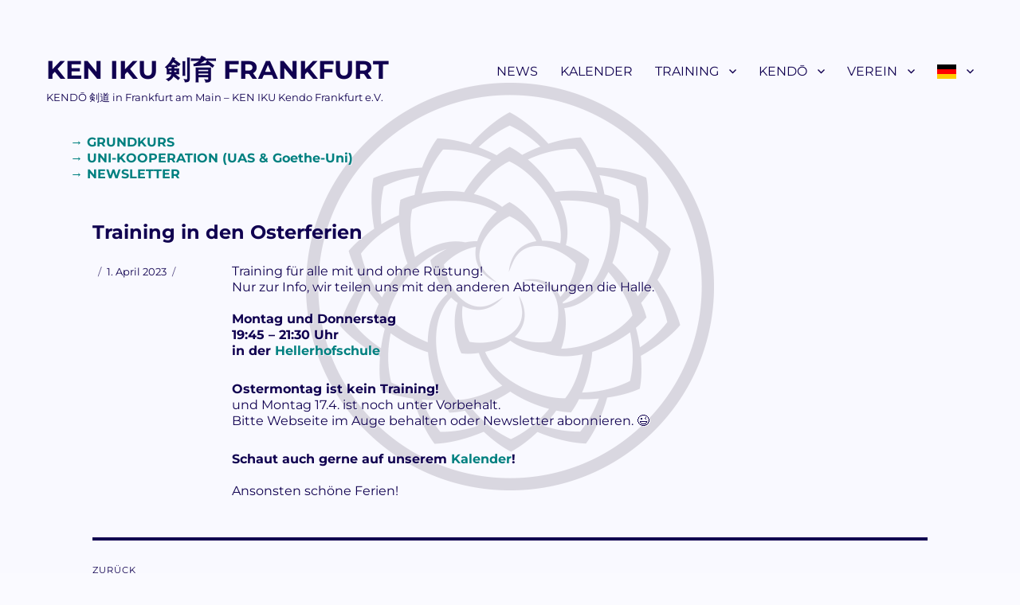

--- FILE ---
content_type: text/html; charset=UTF-8
request_url: https://frankfurt-kendo.de/training-in-den-osterferien/
body_size: 60519
content:
<!DOCTYPE html>
<html lang="de" class="no-js">
<head>
	<meta charset="UTF-8">
	<meta name="viewport" content="width=device-width, initial-scale=1">
	<link rel="profile" href="http://gmpg.org/xfn/11">
		
<!-- MapPress Easy Google Maps Version:2.95.9 (https://www.mappresspro.com) -->
<script>
(function(html){html.className = html.className.replace(/\bno-js\b/,'js')})(document.documentElement);
//# sourceURL=twentysixteen_javascript_detection
</script>
<meta name='robots' content='index, follow, max-image-preview:large, max-snippet:-1, max-video-preview:-1' />

	<!-- This site is optimized with the Yoast SEO plugin v26.8 - https://yoast.com/product/yoast-seo-wordpress/ -->
	<title>Training in den Osterferien - KEN IKU 剣育 FRANKFURT</title>
	<link rel="canonical" href="https://frankfurt-kendo.de/training-in-den-osterferien/" />
	<meta property="og:locale" content="de_DE" />
	<meta property="og:type" content="article" />
	<meta property="og:title" content="Training in den Osterferien - KEN IKU 剣育 FRANKFURT" />
	<meta property="og:description" content="Training für alle mit und ohne Rüstung!Nur zur Info, wir teilen uns mit den anderen Abteilungen die Halle. Montag und Donnerstag 19:45 &#8211; 21:30 Uhr in der Hellerhofschule Ostermontag ist kein Training!und Montag 17.4. ist noch unter Vorbehalt. Bitte Webseite im Auge behalten oder Newsletter abonnieren. 😉 Schaut auch gerne auf unserem Kalender! Ansonsten schöne &hellip; „Training in den Osterferien“ weiterlesen" />
	<meta property="og:url" content="https://frankfurt-kendo.de/training-in-den-osterferien/" />
	<meta property="og:site_name" content="KEN IKU 剣育 FRANKFURT" />
	<meta property="article:publisher" content="https://www.facebook.com/KEN.IKU.Frankfurt" />
	<meta property="article:published_time" content="2023-04-01T12:20:58+00:00" />
	<meta property="article:modified_time" content="2023-04-01T12:21:07+00:00" />
	<meta name="author" content="Thomas Maier" />
	<meta name="twitter:card" content="summary_large_image" />
	<meta name="twitter:label1" content="Verfasst von" />
	<meta name="twitter:data1" content="Thomas Maier" />
	<script type="application/ld+json" class="yoast-schema-graph">{"@context":"https://schema.org","@graph":[{"@type":"Article","@id":"https://frankfurt-kendo.de/training-in-den-osterferien/#article","isPartOf":{"@id":"https://frankfurt-kendo.de/training-in-den-osterferien/"},"author":{"name":"Thomas Maier","@id":"https://frankfurt-kendo.de/#/schema/person/7ced16288eb96f95634f9351eec0d270"},"headline":"Training in den Osterferien","datePublished":"2023-04-01T12:20:58+00:00","dateModified":"2023-04-01T12:21:07+00:00","mainEntityOfPage":{"@id":"https://frankfurt-kendo.de/training-in-den-osterferien/"},"wordCount":61,"publisher":{"@id":"https://frankfurt-kendo.de/#organization"},"inLanguage":"de"},{"@type":"WebPage","@id":"https://frankfurt-kendo.de/training-in-den-osterferien/","url":"https://frankfurt-kendo.de/training-in-den-osterferien/","name":"Training in den Osterferien - KEN IKU 剣育 FRANKFURT","isPartOf":{"@id":"https://frankfurt-kendo.de/#website"},"datePublished":"2023-04-01T12:20:58+00:00","dateModified":"2023-04-01T12:21:07+00:00","breadcrumb":{"@id":"https://frankfurt-kendo.de/training-in-den-osterferien/#breadcrumb"},"inLanguage":"de","potentialAction":[{"@type":"ReadAction","target":["https://frankfurt-kendo.de/training-in-den-osterferien/"]}]},{"@type":"BreadcrumbList","@id":"https://frankfurt-kendo.de/training-in-den-osterferien/#breadcrumb","itemListElement":[{"@type":"ListItem","position":1,"name":"Startseite","item":"https://frankfurt-kendo.de/"},{"@type":"ListItem","position":2,"name":"NEWS","item":"https://frankfurt-kendo.de/aktuelles/"},{"@type":"ListItem","position":3,"name":"Training in den Osterferien"}]},{"@type":"WebSite","@id":"https://frankfurt-kendo.de/#website","url":"https://frankfurt-kendo.de/","name":"KEN·IKU 剣育 KENDO FRANKFURT","description":"KENDŌ 剣道 in Frankfurt am Main – KEN IKU Kendo Frankfurt e.V.","publisher":{"@id":"https://frankfurt-kendo.de/#organization"},"potentialAction":[{"@type":"SearchAction","target":{"@type":"EntryPoint","urlTemplate":"https://frankfurt-kendo.de/?s={search_term_string}"},"query-input":{"@type":"PropertyValueSpecification","valueRequired":true,"valueName":"search_term_string"}}],"inLanguage":"de"},{"@type":"Organization","@id":"https://frankfurt-kendo.de/#organization","name":"KEN·IKU 剣育 KENDO FRANKFURT","url":"https://frankfurt-kendo.de/","logo":{"@type":"ImageObject","inLanguage":"de","@id":"https://frankfurt-kendo.de/#/schema/logo/image/","url":"https://i0.wp.com/frankfurt-kendo.de/wp-content/uploads/2024/04/202403_KEN-IKU_logo_zo_TM_512x512_inv.png?fit=512%2C512&ssl=1","contentUrl":"https://i0.wp.com/frankfurt-kendo.de/wp-content/uploads/2024/04/202403_KEN-IKU_logo_zo_TM_512x512_inv.png?fit=512%2C512&ssl=1","width":512,"height":512,"caption":"KEN·IKU 剣育 KENDO FRANKFURT"},"image":{"@id":"https://frankfurt-kendo.de/#/schema/logo/image/"},"sameAs":["https://www.facebook.com/KEN.IKU.Frankfurt","https://www.instagram.com/kendo_frankfurt/"]},{"@type":"Person","@id":"https://frankfurt-kendo.de/#/schema/person/7ced16288eb96f95634f9351eec0d270","name":"Thomas Maier","url":"https://frankfurt-kendo.de/author/tomacino/"}]}</script>
	<!-- / Yoast SEO plugin. -->


<link rel='dns-prefetch' href='//stats.wp.com' />
<link rel='dns-prefetch' href='//v0.wordpress.com' />
<link rel='preconnect' href='//i0.wp.com' />
<link rel='preconnect' href='//c0.wp.com' />
<link rel="alternate" type="application/rss+xml" title="KEN IKU 剣育 FRANKFURT &raquo; Feed" href="https://frankfurt-kendo.de/feed/" />
<link rel="alternate" type="application/rss+xml" title="KEN IKU 剣育 FRANKFURT &raquo; Kommentar-Feed" href="https://frankfurt-kendo.de/comments/feed/" />
<link rel="alternate" title="oEmbed (JSON)" type="application/json+oembed" href="https://frankfurt-kendo.de/wp-json/oembed/1.0/embed?url=https%3A%2F%2Ffrankfurt-kendo.de%2Ftraining-in-den-osterferien%2F" />
<link rel="alternate" title="oEmbed (XML)" type="text/xml+oembed" href="https://frankfurt-kendo.de/wp-json/oembed/1.0/embed?url=https%3A%2F%2Ffrankfurt-kendo.de%2Ftraining-in-den-osterferien%2F&#038;format=xml" />
<style id='wp-img-auto-sizes-contain-inline-css'>
img:is([sizes=auto i],[sizes^="auto," i]){contain-intrinsic-size:3000px 1500px}
/*# sourceURL=wp-img-auto-sizes-contain-inline-css */
</style>
<link rel='stylesheet' id='twentysixteen-jetpack-css' href='https://c0.wp.com/p/jetpack/15.4/modules/theme-tools/compat/twentysixteen.css' media='all' />
<style id='wp-emoji-styles-inline-css'>

	img.wp-smiley, img.emoji {
		display: inline !important;
		border: none !important;
		box-shadow: none !important;
		height: 1em !important;
		width: 1em !important;
		margin: 0 0.07em !important;
		vertical-align: -0.1em !important;
		background: none !important;
		padding: 0 !important;
	}
/*# sourceURL=wp-emoji-styles-inline-css */
</style>
<link rel='stylesheet' id='wp-block-library-css' href='https://c0.wp.com/c/6.9/wp-includes/css/dist/block-library/style.min.css' media='all' />
<style id='global-styles-inline-css'>
:root{--wp--preset--aspect-ratio--square: 1;--wp--preset--aspect-ratio--4-3: 4/3;--wp--preset--aspect-ratio--3-4: 3/4;--wp--preset--aspect-ratio--3-2: 3/2;--wp--preset--aspect-ratio--2-3: 2/3;--wp--preset--aspect-ratio--16-9: 16/9;--wp--preset--aspect-ratio--9-16: 9/16;--wp--preset--color--black: #000000;--wp--preset--color--cyan-bluish-gray: #abb8c3;--wp--preset--color--white: #fff;--wp--preset--color--pale-pink: #f78da7;--wp--preset--color--vivid-red: #cf2e2e;--wp--preset--color--luminous-vivid-orange: #ff6900;--wp--preset--color--luminous-vivid-amber: #fcb900;--wp--preset--color--light-green-cyan: #7bdcb5;--wp--preset--color--vivid-green-cyan: #00d084;--wp--preset--color--pale-cyan-blue: #8ed1fc;--wp--preset--color--vivid-cyan-blue: #0693e3;--wp--preset--color--vivid-purple: #9b51e0;--wp--preset--color--dark-gray: #1a1a1a;--wp--preset--color--medium-gray: #686868;--wp--preset--color--light-gray: #e5e5e5;--wp--preset--color--blue-gray: #4d545c;--wp--preset--color--bright-blue: #007acc;--wp--preset--color--light-blue: #9adffd;--wp--preset--color--dark-brown: #402b30;--wp--preset--color--medium-brown: #774e24;--wp--preset--color--dark-red: #640c1f;--wp--preset--color--bright-red: #ff675f;--wp--preset--color--yellow: #ffef8e;--wp--preset--gradient--vivid-cyan-blue-to-vivid-purple: linear-gradient(135deg,rgb(6,147,227) 0%,rgb(155,81,224) 100%);--wp--preset--gradient--light-green-cyan-to-vivid-green-cyan: linear-gradient(135deg,rgb(122,220,180) 0%,rgb(0,208,130) 100%);--wp--preset--gradient--luminous-vivid-amber-to-luminous-vivid-orange: linear-gradient(135deg,rgb(252,185,0) 0%,rgb(255,105,0) 100%);--wp--preset--gradient--luminous-vivid-orange-to-vivid-red: linear-gradient(135deg,rgb(255,105,0) 0%,rgb(207,46,46) 100%);--wp--preset--gradient--very-light-gray-to-cyan-bluish-gray: linear-gradient(135deg,rgb(238,238,238) 0%,rgb(169,184,195) 100%);--wp--preset--gradient--cool-to-warm-spectrum: linear-gradient(135deg,rgb(74,234,220) 0%,rgb(151,120,209) 20%,rgb(207,42,186) 40%,rgb(238,44,130) 60%,rgb(251,105,98) 80%,rgb(254,248,76) 100%);--wp--preset--gradient--blush-light-purple: linear-gradient(135deg,rgb(255,206,236) 0%,rgb(152,150,240) 100%);--wp--preset--gradient--blush-bordeaux: linear-gradient(135deg,rgb(254,205,165) 0%,rgb(254,45,45) 50%,rgb(107,0,62) 100%);--wp--preset--gradient--luminous-dusk: linear-gradient(135deg,rgb(255,203,112) 0%,rgb(199,81,192) 50%,rgb(65,88,208) 100%);--wp--preset--gradient--pale-ocean: linear-gradient(135deg,rgb(255,245,203) 0%,rgb(182,227,212) 50%,rgb(51,167,181) 100%);--wp--preset--gradient--electric-grass: linear-gradient(135deg,rgb(202,248,128) 0%,rgb(113,206,126) 100%);--wp--preset--gradient--midnight: linear-gradient(135deg,rgb(2,3,129) 0%,rgb(40,116,252) 100%);--wp--preset--font-size--small: 13px;--wp--preset--font-size--medium: 20px;--wp--preset--font-size--large: 36px;--wp--preset--font-size--x-large: 42px;--wp--preset--spacing--20: 0.44rem;--wp--preset--spacing--30: 0.67rem;--wp--preset--spacing--40: 1rem;--wp--preset--spacing--50: 1.5rem;--wp--preset--spacing--60: 2.25rem;--wp--preset--spacing--70: 3.38rem;--wp--preset--spacing--80: 5.06rem;--wp--preset--shadow--natural: 6px 6px 9px rgba(0, 0, 0, 0.2);--wp--preset--shadow--deep: 12px 12px 50px rgba(0, 0, 0, 0.4);--wp--preset--shadow--sharp: 6px 6px 0px rgba(0, 0, 0, 0.2);--wp--preset--shadow--outlined: 6px 6px 0px -3px rgb(255, 255, 255), 6px 6px rgb(0, 0, 0);--wp--preset--shadow--crisp: 6px 6px 0px rgb(0, 0, 0);}:where(.is-layout-flex){gap: 0.5em;}:where(.is-layout-grid){gap: 0.5em;}body .is-layout-flex{display: flex;}.is-layout-flex{flex-wrap: wrap;align-items: center;}.is-layout-flex > :is(*, div){margin: 0;}body .is-layout-grid{display: grid;}.is-layout-grid > :is(*, div){margin: 0;}:where(.wp-block-columns.is-layout-flex){gap: 2em;}:where(.wp-block-columns.is-layout-grid){gap: 2em;}:where(.wp-block-post-template.is-layout-flex){gap: 1.25em;}:where(.wp-block-post-template.is-layout-grid){gap: 1.25em;}.has-black-color{color: var(--wp--preset--color--black) !important;}.has-cyan-bluish-gray-color{color: var(--wp--preset--color--cyan-bluish-gray) !important;}.has-white-color{color: var(--wp--preset--color--white) !important;}.has-pale-pink-color{color: var(--wp--preset--color--pale-pink) !important;}.has-vivid-red-color{color: var(--wp--preset--color--vivid-red) !important;}.has-luminous-vivid-orange-color{color: var(--wp--preset--color--luminous-vivid-orange) !important;}.has-luminous-vivid-amber-color{color: var(--wp--preset--color--luminous-vivid-amber) !important;}.has-light-green-cyan-color{color: var(--wp--preset--color--light-green-cyan) !important;}.has-vivid-green-cyan-color{color: var(--wp--preset--color--vivid-green-cyan) !important;}.has-pale-cyan-blue-color{color: var(--wp--preset--color--pale-cyan-blue) !important;}.has-vivid-cyan-blue-color{color: var(--wp--preset--color--vivid-cyan-blue) !important;}.has-vivid-purple-color{color: var(--wp--preset--color--vivid-purple) !important;}.has-black-background-color{background-color: var(--wp--preset--color--black) !important;}.has-cyan-bluish-gray-background-color{background-color: var(--wp--preset--color--cyan-bluish-gray) !important;}.has-white-background-color{background-color: var(--wp--preset--color--white) !important;}.has-pale-pink-background-color{background-color: var(--wp--preset--color--pale-pink) !important;}.has-vivid-red-background-color{background-color: var(--wp--preset--color--vivid-red) !important;}.has-luminous-vivid-orange-background-color{background-color: var(--wp--preset--color--luminous-vivid-orange) !important;}.has-luminous-vivid-amber-background-color{background-color: var(--wp--preset--color--luminous-vivid-amber) !important;}.has-light-green-cyan-background-color{background-color: var(--wp--preset--color--light-green-cyan) !important;}.has-vivid-green-cyan-background-color{background-color: var(--wp--preset--color--vivid-green-cyan) !important;}.has-pale-cyan-blue-background-color{background-color: var(--wp--preset--color--pale-cyan-blue) !important;}.has-vivid-cyan-blue-background-color{background-color: var(--wp--preset--color--vivid-cyan-blue) !important;}.has-vivid-purple-background-color{background-color: var(--wp--preset--color--vivid-purple) !important;}.has-black-border-color{border-color: var(--wp--preset--color--black) !important;}.has-cyan-bluish-gray-border-color{border-color: var(--wp--preset--color--cyan-bluish-gray) !important;}.has-white-border-color{border-color: var(--wp--preset--color--white) !important;}.has-pale-pink-border-color{border-color: var(--wp--preset--color--pale-pink) !important;}.has-vivid-red-border-color{border-color: var(--wp--preset--color--vivid-red) !important;}.has-luminous-vivid-orange-border-color{border-color: var(--wp--preset--color--luminous-vivid-orange) !important;}.has-luminous-vivid-amber-border-color{border-color: var(--wp--preset--color--luminous-vivid-amber) !important;}.has-light-green-cyan-border-color{border-color: var(--wp--preset--color--light-green-cyan) !important;}.has-vivid-green-cyan-border-color{border-color: var(--wp--preset--color--vivid-green-cyan) !important;}.has-pale-cyan-blue-border-color{border-color: var(--wp--preset--color--pale-cyan-blue) !important;}.has-vivid-cyan-blue-border-color{border-color: var(--wp--preset--color--vivid-cyan-blue) !important;}.has-vivid-purple-border-color{border-color: var(--wp--preset--color--vivid-purple) !important;}.has-vivid-cyan-blue-to-vivid-purple-gradient-background{background: var(--wp--preset--gradient--vivid-cyan-blue-to-vivid-purple) !important;}.has-light-green-cyan-to-vivid-green-cyan-gradient-background{background: var(--wp--preset--gradient--light-green-cyan-to-vivid-green-cyan) !important;}.has-luminous-vivid-amber-to-luminous-vivid-orange-gradient-background{background: var(--wp--preset--gradient--luminous-vivid-amber-to-luminous-vivid-orange) !important;}.has-luminous-vivid-orange-to-vivid-red-gradient-background{background: var(--wp--preset--gradient--luminous-vivid-orange-to-vivid-red) !important;}.has-very-light-gray-to-cyan-bluish-gray-gradient-background{background: var(--wp--preset--gradient--very-light-gray-to-cyan-bluish-gray) !important;}.has-cool-to-warm-spectrum-gradient-background{background: var(--wp--preset--gradient--cool-to-warm-spectrum) !important;}.has-blush-light-purple-gradient-background{background: var(--wp--preset--gradient--blush-light-purple) !important;}.has-blush-bordeaux-gradient-background{background: var(--wp--preset--gradient--blush-bordeaux) !important;}.has-luminous-dusk-gradient-background{background: var(--wp--preset--gradient--luminous-dusk) !important;}.has-pale-ocean-gradient-background{background: var(--wp--preset--gradient--pale-ocean) !important;}.has-electric-grass-gradient-background{background: var(--wp--preset--gradient--electric-grass) !important;}.has-midnight-gradient-background{background: var(--wp--preset--gradient--midnight) !important;}.has-small-font-size{font-size: var(--wp--preset--font-size--small) !important;}.has-medium-font-size{font-size: var(--wp--preset--font-size--medium) !important;}.has-large-font-size{font-size: var(--wp--preset--font-size--large) !important;}.has-x-large-font-size{font-size: var(--wp--preset--font-size--x-large) !important;}
/*# sourceURL=global-styles-inline-css */
</style>

<style id='classic-theme-styles-inline-css'>
/*! This file is auto-generated */
.wp-block-button__link{color:#fff;background-color:#32373c;border-radius:9999px;box-shadow:none;text-decoration:none;padding:calc(.667em + 2px) calc(1.333em + 2px);font-size:1.125em}.wp-block-file__button{background:#32373c;color:#fff;text-decoration:none}
/*# sourceURL=/wp-includes/css/classic-themes.min.css */
</style>
<link rel='stylesheet' id='mappress-css' href='https://frankfurt-kendo.de/wp-content/plugins/mappress-google-maps-for-wordpress/css/mappress.css?ver=2.95.9' media='all' />
<link rel='stylesheet' id='parent-style-css' href='https://frankfurt-kendo.de/wp-content/themes/twentysixteen/style.css?ver=6.9' media='all' />
<link rel='stylesheet' id='child-style-css' href='https://frankfurt-kendo.de/wp-content/themes/twentysixteen-child/style.css?ver=6.9' media='all' />
<link rel='stylesheet' id='twentysixteen-fonts-css' href='https://frankfurt-kendo.de/wp-content/themes/twentysixteen/fonts/merriweather-plus-montserrat-plus-inconsolata.css?ver=20230328' media='all' />
<link rel='stylesheet' id='genericons-css' href='https://c0.wp.com/p/jetpack/15.4/_inc/genericons/genericons/genericons.css' media='all' />
<link rel='stylesheet' id='twentysixteen-style-css' href='https://frankfurt-kendo.de/wp-content/themes/twentysixteen-child/style.css?ver=20251202' media='all' />
<style id='twentysixteen-style-inline-css'>

		/* Custom Link Color */
		.menu-toggle:hover,
		.menu-toggle:focus,
		a,
		.main-navigation a:hover,
		.main-navigation a:focus,
		.dropdown-toggle:hover,
		.dropdown-toggle:focus,
		.social-navigation a:hover:before,
		.social-navigation a:focus:before,
		.post-navigation a:hover .post-title,
		.post-navigation a:focus .post-title,
		.tagcloud a:hover,
		.tagcloud a:focus,
		.site-branding .site-title a:hover,
		.site-branding .site-title a:focus,
		.entry-title a:hover,
		.entry-title a:focus,
		.entry-footer a:hover,
		.entry-footer a:focus,
		.comment-metadata a:hover,
		.comment-metadata a:focus,
		.pingback .comment-edit-link:hover,
		.pingback .comment-edit-link:focus,
		.comment-reply-link,
		.comment-reply-link:hover,
		.comment-reply-link:focus,
		.required,
		.site-info a:hover,
		.site-info a:focus {
			color: #008080;
		}

		mark,
		ins,
		button:hover,
		button:focus,
		input[type="button"]:hover,
		input[type="button"]:focus,
		input[type="reset"]:hover,
		input[type="reset"]:focus,
		input[type="submit"]:hover,
		input[type="submit"]:focus,
		.pagination .prev:hover,
		.pagination .prev:focus,
		.pagination .next:hover,
		.pagination .next:focus,
		.widget_calendar tbody a,
		.page-links a:hover,
		.page-links a:focus {
			background-color: #008080;
		}

		input[type="date"]:focus,
		input[type="time"]:focus,
		input[type="datetime-local"]:focus,
		input[type="week"]:focus,
		input[type="month"]:focus,
		input[type="text"]:focus,
		input[type="email"]:focus,
		input[type="url"]:focus,
		input[type="password"]:focus,
		input[type="search"]:focus,
		input[type="tel"]:focus,
		input[type="number"]:focus,
		textarea:focus,
		.tagcloud a:hover,
		.tagcloud a:focus,
		.menu-toggle:hover,
		.menu-toggle:focus {
			border-color: #008080;
		}

		@media screen and (min-width: 56.875em) {
			.main-navigation li:hover > a,
			.main-navigation li.focus > a {
				color: #008080;
			}
		}
	

		/* Custom Main Text Color */
		body,
		blockquote cite,
		blockquote small,
		.main-navigation a,
		.menu-toggle,
		.dropdown-toggle,
		.social-navigation a,
		.post-navigation a,
		.pagination a:hover,
		.pagination a:focus,
		.widget-title a,
		.site-branding .site-title a,
		.entry-title a,
		.page-links > .page-links-title,
		.comment-author,
		.comment-reply-title small a:hover,
		.comment-reply-title small a:focus {
			color: #100050;
		}

		blockquote,
		.menu-toggle.toggled-on,
		.menu-toggle.toggled-on:hover,
		.menu-toggle.toggled-on:focus,
		.post-navigation,
		.post-navigation div + div,
		.pagination,
		.widget,
		.page-header,
		.page-links a,
		.comments-title,
		.comment-reply-title {
			border-color: #100050;
		}

		button,
		button[disabled]:hover,
		button[disabled]:focus,
		input[type="button"],
		input[type="button"][disabled]:hover,
		input[type="button"][disabled]:focus,
		input[type="reset"],
		input[type="reset"][disabled]:hover,
		input[type="reset"][disabled]:focus,
		input[type="submit"],
		input[type="submit"][disabled]:hover,
		input[type="submit"][disabled]:focus,
		.menu-toggle.toggled-on,
		.menu-toggle.toggled-on:hover,
		.menu-toggle.toggled-on:focus,
		.pagination:before,
		.pagination:after,
		.pagination .prev,
		.pagination .next,
		.page-links a {
			background-color: #100050;
		}

		/* Border Color */
		fieldset,
		pre,
		abbr,
		acronym,
		table,
		th,
		td,
		input[type="date"],
		input[type="time"],
		input[type="datetime-local"],
		input[type="week"],
		input[type="month"],
		input[type="text"],
		input[type="email"],
		input[type="url"],
		input[type="password"],
		input[type="search"],
		input[type="tel"],
		input[type="number"],
		textarea,
		.main-navigation li,
		.main-navigation .primary-menu,
		.menu-toggle,
		.dropdown-toggle:after,
		.social-navigation a,
		.image-navigation,
		.comment-navigation,
		.tagcloud a,
		.entry-content,
		.entry-summary,
		.page-links a,
		.page-links > span,
		.comment-list article,
		.comment-list .pingback,
		.comment-list .trackback,
		.comment-reply-link,
		.no-comments,
		.widecolumn .mu_register .mu_alert {
			border-color: rgba( 16, 0, 80, 0.2);
		}

		hr,
		code {
			background-color: rgba( 16, 0, 80, 0.2);
		}

		@media screen and (min-width: 56.875em) {
			.main-navigation ul ul,
			.main-navigation ul ul li {
				border-color: rgba( 16, 0, 80, 0.2);
			}

			.main-navigation ul ul:before {
				border-top-color: rgba( 16, 0, 80, 0.2);
				border-bottom-color: rgba( 16, 0, 80, 0.2);
			}
		}
	

		/* Custom Secondary Text Color */

		/**
		 * IE8 and earlier will drop any block with CSS3 selectors.
		 * Do not combine these styles with the next block.
		 */
		body:not(.search-results) .entry-summary {
			color: #100050;
		}

		blockquote,
		.post-password-form label,
		a:hover,
		a:focus,
		a:active,
		.post-navigation .meta-nav,
		.image-navigation,
		.comment-navigation,
		.widget_recent_entries .post-date,
		.widget_rss .rss-date,
		.widget_rss cite,
		.site-description,
		.author-bio,
		.entry-footer,
		.entry-footer a,
		.sticky-post,
		.taxonomy-description,
		.entry-caption,
		.comment-metadata,
		.pingback .edit-link,
		.comment-metadata a,
		.pingback .comment-edit-link,
		.comment-form label,
		.comment-notes,
		.comment-awaiting-moderation,
		.logged-in-as,
		.form-allowed-tags,
		.site-info,
		.site-info a,
		.wp-caption .wp-caption-text,
		.gallery-caption,
		.widecolumn label,
		.widecolumn .mu_register label {
			color: #100050;
		}

		.widget_calendar tbody a:hover,
		.widget_calendar tbody a:focus {
			background-color: #100050;
		}
	
/*# sourceURL=twentysixteen-style-inline-css */
</style>
<link rel='stylesheet' id='twentysixteen-block-style-css' href='https://frankfurt-kendo.de/wp-content/themes/twentysixteen/css/blocks.css?ver=20240817' media='all' />
<link rel='stylesheet' id='tablepress-default-css' href='https://frankfurt-kendo.de/wp-content/tablepress-combined.min.css?ver=645' media='all' />
<link rel='stylesheet' id='ics-calendar-css' href='https://frankfurt-kendo.de/wp-content/plugins/ics-calendar/assets/style.min.css?ver=12.0.3.1' media='all' />
<link rel='stylesheet' id='wp-block-paragraph-css' href='https://c0.wp.com/c/6.9/wp-includes/blocks/paragraph/style.min.css' media='all' />
<script src="https://c0.wp.com/c/6.9/wp-includes/js/jquery/jquery.min.js" id="jquery-core-js"></script>
<script src="https://c0.wp.com/c/6.9/wp-includes/js/jquery/jquery-migrate.min.js" id="jquery-migrate-js"></script>
<script id="twentysixteen-script-js-extra">
var screenReaderText = {"expand":"Untermen\u00fc \u00f6ffnen","collapse":"Untermen\u00fc schlie\u00dfen"};
//# sourceURL=twentysixteen-script-js-extra
</script>
<script src="https://frankfurt-kendo.de/wp-content/themes/twentysixteen/js/functions.js?ver=20230629" id="twentysixteen-script-js" defer data-wp-strategy="defer"></script>
<link rel="https://api.w.org/" href="https://frankfurt-kendo.de/wp-json/" /><link rel="alternate" title="JSON" type="application/json" href="https://frankfurt-kendo.de/wp-json/wp/v2/posts/5695" /><link rel="EditURI" type="application/rsd+xml" title="RSD" href="https://frankfurt-kendo.de/xmlrpc.php?rsd" />
<meta name="generator" content="WordPress 6.9" />
<link rel='shortlink' href='https://frankfurt-kendo.de/?p=5695' />
	<style>img#wpstats{display:none}</style>
		<style id="custom-background-css">
body.custom-background { background-image: url("https://frankfurt-kendo.de/wp-content/uploads/2024/04/202403_KEN-IKU_logo_zo_TM_512x512_inv.png"); background-position: center center; background-size: auto; background-repeat: no-repeat; background-attachment: fixed; }
</style>
	<script id='nitro-telemetry-meta' nitro-exclude>window.NPTelemetryMetadata={missReason: (!window.NITROPACK_STATE ? 'cache not found' : 'hit'),pageType: 'post',isEligibleForOptimization: true,}</script><script id='nitro-generic' nitro-exclude>(()=>{window.NitroPack=window.NitroPack||{coreVersion:"na",isCounted:!1};let e=document.createElement("script");if(e.src="https://nitroscripts.com/GATdXhRxtVBfqCwTMbazBBagnvEKCmQI",e.async=!0,e.id="nitro-script",document.head.appendChild(e),!window.NitroPack.isCounted){window.NitroPack.isCounted=!0;let t=()=>{navigator.sendBeacon("https://to.getnitropack.com/p",JSON.stringify({siteId:"GATdXhRxtVBfqCwTMbazBBagnvEKCmQI",url:window.location.href,isOptimized:!!window.IS_NITROPACK,coreVersion:"na",missReason:window.NPTelemetryMetadata?.missReason||"",pageType:window.NPTelemetryMetadata?.pageType||"",isEligibleForOptimization:!!window.NPTelemetryMetadata?.isEligibleForOptimization}))};(()=>{let e=()=>new Promise(e=>{"complete"===document.readyState?e():window.addEventListener("load",e)}),i=()=>new Promise(e=>{document.prerendering?document.addEventListener("prerenderingchange",e,{once:!0}):e()}),a=async()=>{await i(),await e(),t()};a()})(),window.addEventListener("pageshow",e=>{if(e.persisted){let i=document.prerendering||self.performance?.getEntriesByType?.("navigation")[0]?.activationStart>0;"visible"!==document.visibilityState||i||t()}})}})();</script><link rel="icon" href="https://i0.wp.com/frankfurt-kendo.de/wp-content/uploads/2024/03/cropped-202403_KEN-IKU_logo_zo_TM_512x512.png?fit=32%2C32&#038;ssl=1" sizes="32x32" />
<link rel="icon" href="https://i0.wp.com/frankfurt-kendo.de/wp-content/uploads/2024/03/cropped-202403_KEN-IKU_logo_zo_TM_512x512.png?fit=192%2C192&#038;ssl=1" sizes="192x192" />
<link rel="apple-touch-icon" href="https://i0.wp.com/frankfurt-kendo.de/wp-content/uploads/2024/03/cropped-202403_KEN-IKU_logo_zo_TM_512x512.png?fit=180%2C180&#038;ssl=1" />
<meta name="msapplication-TileImage" content="https://i0.wp.com/frankfurt-kendo.de/wp-content/uploads/2024/03/cropped-202403_KEN-IKU_logo_zo_TM_512x512.png?fit=270%2C270&#038;ssl=1" />
		<style id="wp-custom-css">
			

.mapp-layout {
	margin: 0px !important;
	margin-right: 1.5em !important;
	margin-bottom: 1em !important;
}
.site {
    line-height: 1.25 !important;
	background-color: rgba(250, 250, 255, 0.85) !important;
	height: 100% !important;
}

mailpoet_form_4 .mailpoet_text, #mailpoet_form_4 .mailpoet_textarea, #mailpoet_form_4 .mailpoet_select, #mailpoet_form_4 .mailpoet_date_month, #mailpoet_form_4 .mailpoet_date_day, #mailpoet_form_4 .mailpoet_date_year, #mailpoet_form_4 .mailpoet_date {
    display: inline-block !important;
}

.author {
    display: none;
}

.xjANxAlNhuAjTzMkM2ZYZFwOjwjMTcUtheme--light {
	display:none !important;
}


.ics-calendar-month-grid th.week-number {
    width: 3.25em!important;
}
.ics-calendar-month-grid {
        line-height: 1em !important;
}
.ics-calendar-month-grid .off{
 		background: #00000000 !important;
}
.ics-calendar-month-grid .past{
    background: #00000000 !important;
}
.ics-calendar-month-grid th {
    background: #10005030;
}
.ics-calendar-month-grid .day {
    background: #10005050;
}

/* Kalender Farben für den aktuellen Tag (heute) anpassen */
.ics-calendar-month-grid .today .day {
background: #4000cc;
color: #ffffff;}

.ics-calendar-month-grid ul.events{
	font-weight: bold;
}


.wp-block-jetpack-instagram-gallery__grid .wp-block-jetpack-instagram-gallery__grid-post img, .wp-block-jetpack-instagram-gallery__grid .wp-block-jetpack-instagram-gallery__grid-post {
  width:15em;
  height:15em;
  object-fit:cover;
  object-position:top;
}

.entry-content .wp-block-button .wp-block-button__link:active,
.entry-content .wp-block-button .wp-block-button__link:focus,
.entry-content .wp-block-button .wp-block-button__link:hover {
    background-color: #5d529450;
	
}

/*.mailpoet_submit {
    background-color: #fbfaff !important;
}*/
.mailpoet_submit:hover {
    color: #fff !important;
    background: #5d5294 !important;
}

/* tabellen*/
.wp-block-table td,
.wp-block-table th{
border: none !important;
}
.wp-block-table table {	border-color: rgba(0,0,0,0)!important;
}

/* mittig */

.no-sidebar .entry-header, .no-sidebar .entry-content, .no-sidebar .entry-summary, .no-sidebar .entry-footer, .no-sidebar .comments-area, .no-sidebar .image-navigation, .no-sidebar .post-navigation, .no-sidebar .pagination, .no-sidebar .page-header, .no-sidebar .page-content, .no-sidebar .content-bottom-widgets {
    margin-right: 5%;
    margin-left: 5%;
}

/* widget area
.widget-area {
	padding: 0px;
	margin-bottom: 0px;
}*/

.site a:hover {
	color: #E34234;
	text-decoration: none;
}

.site-title a:hover { 
	color: #E34234;
	text-decoration: none;
}		</style>
		</head>

<body class="wp-singular post-template-default single single-post postid-5695 single-format-standard custom-background wp-embed-responsive wp-theme-twentysixteen wp-child-theme-twentysixteen-child custom-background-image group-blog no-sidebar">
<div id="page" class="site">
	<div class="site-inner">
		<a class="skip-link screen-reader-text" href="#content">Zum Inhalt springen</a>

		<header id="masthead" class="site-header" role="banner">
			<div class="site-header-main">
				<div class="site-branding">
					
											<p class="site-title"><a href="https://frankfurt-kendo.de/" rel="home">KEN IKU 剣育 FRANKFURT</a></p>
											<p class="site-description">KENDŌ 剣道 in Frankfurt am Main – KEN IKU Kendo Frankfurt e.V.</p>
									</div><!-- .site-branding -->

									<button id="menu-toggle" class="menu-toggle">Menü</button>

					<div id="site-header-menu" class="site-header-menu">
													<nav id="site-navigation" class="main-navigation" role="navigation" aria-label="Primäres Menü">
								<div class="menu-main-de-new-container"><ul id="menu-main-de-new" class="primary-menu"><li id="menu-item-6600" class="menu-item menu-item-type-post_type menu-item-object-page current_page_parent menu-item-6600"><a href="https://frankfurt-kendo.de/aktuelles/">NEWS</a></li>
<li id="menu-item-6523" class="menu-item menu-item-type-post_type menu-item-object-page menu-item-6523"><a href="https://frankfurt-kendo.de/kalender/">KALENDER</a></li>
<li id="menu-item-7947" class="menu-item menu-item-type-post_type menu-item-object-page menu-item-has-children menu-item-7947"><a href="https://frankfurt-kendo.de/zeitenundorte/">TRAINING</a>
<ul class="sub-menu">
	<li id="menu-item-6500" class="menu-item menu-item-type-post_type menu-item-object-page menu-item-6500"><a href="https://frankfurt-kendo.de/zeitenundorte/">Zeiten und Orte</a></li>
	<li id="menu-item-6501" class="menu-item menu-item-type-post_type menu-item-object-page menu-item-6501"><a href="https://frankfurt-kendo.de/grundkurs/">Grundkurs</a></li>
	<li id="menu-item-7065" class="menu-item menu-item-type-post_type menu-item-object-page menu-item-7065"><a href="https://frankfurt-kendo.de/uni-kooperation/">Uni-Kooperation</a></li>
	<li id="menu-item-6502" class="menu-item menu-item-type-post_type menu-item-object-page menu-item-6502"><a href="https://frankfurt-kendo.de/kinder-und-jugendliche/">Kinder und Jugendliche</a></li>
	<li id="menu-item-6508" class="menu-item menu-item-type-post_type menu-item-object-page menu-item-6508"><a href="https://frankfurt-kendo.de/aktuelle-hygieneregeln/">Hygiene</a></li>
	<li id="menu-item-6520" class="menu-item menu-item-type-post_type menu-item-object-page menu-item-6520"><a href="https://frankfurt-kendo.de/newsletter/">Newsletter</a></li>
	<li id="menu-item-6509" class="menu-item menu-item-type-custom menu-item-object-custom menu-item-6509"><a target="_blank" href="https://www.instagram.com/kendo_frankfurt/">Instagram</a></li>
</ul>
</li>
<li id="menu-item-6510" class="menu-item menu-item-type-custom menu-item-object-custom menu-item-has-children menu-item-6510"><a href="https://frankfurt-kendo.de/was-ist-kendo/">KENDŌ</a>
<ul class="sub-menu">
	<li id="menu-item-6511" class="menu-item menu-item-type-post_type menu-item-object-page menu-item-6511"><a href="https://frankfurt-kendo.de/was-ist-kendo/">Was ist Kendō?</a></li>
	<li id="menu-item-6513" class="menu-item menu-item-type-post_type menu-item-object-page menu-item-6513"><a href="https://frankfurt-kendo.de/the-concept-of-kendo-ikf/">Die Idee des Kendō</a></li>
	<li id="menu-item-6512" class="menu-item menu-item-type-post_type menu-item-object-page menu-item-6512"><a href="https://frankfurt-kendo.de/ausruestung/">Ausrüstung</a></li>
	<li id="menu-item-6514" class="menu-item menu-item-type-post_type menu-item-object-page menu-item-6514"><a href="https://frankfurt-kendo.de/zahlen/">Japanisch Zählen</a></li>
	<li id="menu-item-6515" class="menu-item menu-item-type-post_type menu-item-object-page menu-item-6515"><a href="https://frankfurt-kendo.de/japanische-begriffe/">Japanische Begriffe</a></li>
	<li id="menu-item-6516" class="menu-item menu-item-type-post_type menu-item-object-page menu-item-6516"><a href="https://frankfurt-kendo.de/grunduebungen/">Grundübungen</a></li>
	<li id="menu-item-7971" class="menu-item menu-item-type-post_type menu-item-object-page menu-item-7971"><a href="https://frankfurt-kendo.de/kyu-pruefungen/">Kyu-Prüfungen</a></li>
	<li id="menu-item-6517" class="menu-item menu-item-type-post_type menu-item-object-page menu-item-6517"><a href="https://frankfurt-kendo.de/links/">Links &#038; Tipps</a></li>
</ul>
</li>
<li id="menu-item-6504" class="menu-item menu-item-type-post_type menu-item-object-page menu-item-has-children menu-item-6504"><a href="https://frankfurt-kendo.de/ken%c2%b7iku-%e5%89%a3%e8%82%b2/">VEREIN</a>
<ul class="sub-menu">
	<li id="menu-item-6525" class="menu-item menu-item-type-post_type menu-item-object-page menu-item-6525"><a href="https://frankfurt-kendo.de/ken%c2%b7iku-%e5%89%a3%e8%82%b2/">KEN·IKU 剣育</a></li>
	<li id="menu-item-6524" class="menu-item menu-item-type-post_type menu-item-object-page menu-item-6524"><a href="https://frankfurt-kendo.de/preise/">Preise und Mitgliedschaft</a></li>
	<li id="menu-item-6519" class="menu-item menu-item-type-post_type menu-item-object-page menu-item-6519"><a href="https://frankfurt-kendo.de/kontakt/">Kontakt</a></li>
	<li id="menu-item-6505" class="menu-item menu-item-type-post_type menu-item-object-page menu-item-6505"><a href="https://frankfurt-kendo.de/vorstand/">Vorstand</a></li>
	<li id="menu-item-6506" class="menu-item menu-item-type-post_type menu-item-object-page menu-item-6506"><a href="https://frankfurt-kendo.de/yudansha/">Yūdansha 有段者</a></li>
	<li id="menu-item-6507" class="menu-item menu-item-type-post_type menu-item-object-page menu-item-6507"><a href="https://frankfurt-kendo.de/erfolge/">Erfolge</a></li>
	<li id="menu-item-6521" class="menu-item menu-item-type-post_type menu-item-object-page menu-item-6521"><a href="https://frankfurt-kendo.de/impressum/">Impressum</a></li>
	<li id="menu-item-6522" class="menu-item menu-item-type-post_type menu-item-object-page menu-item-privacy-policy menu-item-6522"><a rel="privacy-policy" href="https://frankfurt-kendo.de/datenschutzerklaerung/">Datenschutz</a></li>
</ul>
</li>
<li class="menu-item menu-item-gtranslate menu-item-has-children notranslate"><a href="#" data-gt-lang="de" class="gt-current-wrapper notranslate"><img src="https://frankfurt-kendo.de/wp-content/plugins/gtranslate/flags/svg/de.svg" width="24" height="24" alt="de" loading="lazy"></a><ul class="dropdown-menu sub-menu"><li class="menu-item menu-item-gtranslate-child"><a href="#" data-gt-lang="de" class="gt-current-lang notranslate"><img src="https://frankfurt-kendo.de/wp-content/plugins/gtranslate/flags/svg/de.svg" width="24" height="24" alt="de" loading="lazy"></a></li><li class="menu-item menu-item-gtranslate-child"><a href="#" data-gt-lang="ja" class="notranslate"><img src="https://frankfurt-kendo.de/wp-content/plugins/gtranslate/flags/svg/ja.svg" width="24" height="24" alt="ja" loading="lazy"></a></li><li class="menu-item menu-item-gtranslate-child"><a href="#" data-gt-lang="en" class="notranslate"><img src="https://frankfurt-kendo.de/wp-content/plugins/gtranslate/flags/svg/en.svg" width="24" height="24" alt="en" loading="lazy"></a></li><li class="menu-item menu-item-gtranslate-child"><a href="#" data-gt-lang="ko" class="notranslate"><img src="https://frankfurt-kendo.de/wp-content/plugins/gtranslate/flags/svg/ko.svg" width="24" height="24" alt="ko" loading="lazy"></a></li><li class="menu-item menu-item-gtranslate-child"><a href="#" data-gt-lang="tr" class="notranslate"><img src="https://frankfurt-kendo.de/wp-content/plugins/gtranslate/flags/svg/tr.svg" width="24" height="24" alt="tr" loading="lazy"></a></li><li class="menu-item menu-item-gtranslate-child"><a href="#" data-gt-lang="zh-CN" class="notranslate"><img src="https://frankfurt-kendo.de/wp-content/plugins/gtranslate/flags/svg/zh-CN.svg" width="24" height="24" alt="zh-CN" loading="lazy"></a></li><li class="menu-item menu-item-gtranslate-child"><a href="#" data-gt-lang="vi" class="notranslate"><img src="https://frankfurt-kendo.de/wp-content/plugins/gtranslate/flags/svg/vi.svg" width="24" height="24" alt="vi" loading="lazy"></a></li><li class="menu-item menu-item-gtranslate-child"><a href="#" data-gt-lang="fr" class="notranslate"><img src="https://frankfurt-kendo.de/wp-content/plugins/gtranslate/flags/svg/fr.svg" width="24" height="24" alt="fr" loading="lazy"></a></li><li class="menu-item menu-item-gtranslate-child"><a href="#" data-gt-lang="pt" class="notranslate"><img src="https://frankfurt-kendo.de/wp-content/plugins/gtranslate/flags/svg/pt.svg" width="24" height="24" alt="pt" loading="lazy"></a></li><li class="menu-item menu-item-gtranslate-child"><a href="#" data-gt-lang="hi" class="notranslate"><img src="https://frankfurt-kendo.de/wp-content/plugins/gtranslate/flags/svg/hi.svg" width="24" height="24" alt="hi" loading="lazy"></a></li><li class="menu-item menu-item-gtranslate-child"><a href="#" data-gt-lang="it" class="notranslate"><img src="https://frankfurt-kendo.de/wp-content/plugins/gtranslate/flags/svg/it.svg" width="24" height="24" alt="it" loading="lazy"></a></li><li class="menu-item menu-item-gtranslate-child"><a href="#" data-gt-lang="uk" class="notranslate"><img src="https://frankfurt-kendo.de/wp-content/plugins/gtranslate/flags/svg/uk.svg" width="24" height="24" alt="uk" loading="lazy"></a></li></ul></li></ul></div>							</nav><!-- .main-navigation -->
						
													<nav id="social-navigation" class="social-navigation" role="navigation" aria-label="Social-Links-Menü">
								<div class="menu-social-media-container"><ul id="menu-social-media" class="social-links-menu"><li id="menu-item-4648" class="menu-item menu-item-type-custom menu-item-object-custom menu-item-4648"><a target="_blank" href="https://www.instagram.com/kendo_frankfurt/"><span class="screen-reader-text">ig</span></a></li>
<li id="menu-item-2619" class="menu-item menu-item-type-custom menu-item-object-custom menu-item-2619"><a target="_blank" href="https://www.facebook.com/KEN.IKU.Frankfurt/"><span class="screen-reader-text">fb</span></a></li>
</ul></div>							</nav><!-- .social-navigation -->
											</div><!-- .site-header-menu -->
							</div><!-- .site-header-main -->

					</header><!-- .site-header -->

		<div id="content" class="site-content">


    <div id="header-widget-area" class="chw-widget-area widget-area" role="complementary">
    <div class="chw-widget">
<p><strong><a href="https://frankfurt-kendo.de/grundkurs/" data-type="post" data-id="1995">→ GRUNDKURS</a></strong><br><strong><a href="https://frankfurt-kendo.de/uni-kooperation/" data-type="page" data-id="7039">→ UNI-KOOPERATION (UAS &amp; Goethe-Uni)</a></strong><br><strong><a href="https://frankfurt-kendo.de/newsletter/" data-type="post" data-id="1995">→ NEWSLETTER</a></strong></p>
</div>    </div>
     

<div id="primary" class="content-area">
	<main id="main" class="site-main">
		
<article id="post-5695" class="post-5695 post type-post status-publish format-standard hentry category-allgemein">
	<header class="entry-header">
		<h1 class="entry-title">Training in den Osterferien</h1>	</header><!-- .entry-header -->

	
	
	<div class="entry-content">
		
<p>Training für alle mit und ohne Rüstung!<br>Nur zur Info, wir teilen uns mit den anderen Abteilungen die Halle.<br><br><strong>Montag und Donnerstag <br>19:45 &#8211; 21:30 Uhr <br>in der <a href="https://frankfurt-kendo.de/zeitenundorte/#Hellerhofschule">Hellerhofschule</a></strong></p>



<p><strong>Ostermontag ist kein Training!</strong><br>und Montag 17.4. ist noch unter Vorbehalt. <br>Bitte Webseite im Auge behalten oder Newsletter abonnieren. 😉</p>



<p><strong>Schaut auch gerne auf unserem <a href="https://frankfurt-kendo.de/kalender/">Kalender</a>!</strong><br><br>Ansonsten schöne Ferien!</p>
	</div><!-- .entry-content -->

	<footer class="entry-footer">
		<span class="byline"><span class="screen-reader-text">Autor </span><span class="author vcard"><a class="url fn n" href="https://frankfurt-kendo.de/author/tomacino/">Thomas Maier</a></span></span><span class="posted-on"><span class="screen-reader-text">Veröffentlicht am </span><a href="https://frankfurt-kendo.de/training-in-den-osterferien/" rel="bookmark"><time class="entry-date published" datetime="2023-04-01T14:20:58+02:00">1. April 2023</time><time class="updated" datetime="2023-04-01T14:21:07+02:00">1. April 2023</time></a></span><span class="cat-links"><span class="screen-reader-text">Kategorien </span><a href="https://frankfurt-kendo.de/category/allgemein/" rel="category tag">Allgemein</a></span>			</footer><!-- .entry-footer -->
</article><!-- #post-5695 -->

	<nav class="navigation post-navigation" aria-label="Beiträge">
		<h2 class="screen-reader-text">Beitragsnavigation</h2>
		<div class="nav-links"><div class="nav-previous"><a href="https://frankfurt-kendo.de/nachlieferung-veralteter-newsletter/" rel="prev"><span class="meta-nav" aria-hidden="true">Zurück</span> <span class="screen-reader-text">Vorheriger Beitrag:</span> <span class="post-title">Nachlieferung veralteter Newsletter</span></a></div><div class="nav-next"><a href="https://frankfurt-kendo.de/start-grundkurs-april-2023/" rel="next"><span class="meta-nav" aria-hidden="true">Weiter</span> <span class="screen-reader-text">Nächster Beitrag:</span> <span class="post-title">Start Grundkurs April 2023</span></a></div></div>
	</nav>
	</main><!-- .site-main -->

	
</div><!-- .content-area -->



<script nitro-exclude>
    var heartbeatData = new FormData(); heartbeatData.append('nitroHeartbeat', '1');
    fetch(location.href, {method: 'POST', body: heartbeatData, credentials: 'omit'});
</script>
<script nitro-exclude>
    document.cookie = 'nitroCachedPage=' + (!window.NITROPACK_STATE ? '0' : '1') + '; path=/; SameSite=Lax';
</script>
<script nitro-exclude>
    if (!window.NITROPACK_STATE || window.NITROPACK_STATE != 'FRESH') {
        var proxyPurgeOnly = 0;
        if (typeof navigator.sendBeacon !== 'undefined') {
            var nitroData = new FormData(); nitroData.append('nitroBeaconUrl', 'aHR0cHM6Ly9mcmFua2Z1cnQta2VuZG8uZGUvdHJhaW5pbmctaW4tZGVuLW9zdGVyZmVyaWVuLw=='); nitroData.append('nitroBeaconCookies', 'W10='); nitroData.append('nitroBeaconHash', 'cec36ef750b400b4684f69fe4140750d67992efcb1fd79597c5bf2555edf76cbd93b3c8db9a82c3e0cf4cd1f08a1453077d45dd4f3860ead578e91ed9f93d370'); nitroData.append('proxyPurgeOnly', ''); nitroData.append('layout', 'post'); navigator.sendBeacon(location.href, nitroData);
        } else {
            var xhr = new XMLHttpRequest(); xhr.open('POST', location.href, true); xhr.setRequestHeader('Content-Type', 'application/x-www-form-urlencoded'); xhr.send('nitroBeaconUrl=aHR0cHM6Ly9mcmFua2Z1cnQta2VuZG8uZGUvdHJhaW5pbmctaW4tZGVuLW9zdGVyZmVyaWVuLw==&nitroBeaconCookies=W10=&nitroBeaconHash=cec36ef750b400b4684f69fe4140750d67992efcb1fd79597c5bf2555edf76cbd93b3c8db9a82c3e0cf4cd1f08a1453077d45dd4f3860ead578e91ed9f93d370&proxyPurgeOnly=&layout=post');
        }
    }
</script>
		</div><!-- .site-content -->

		<footer id="colophon" class="site-footer">
							<nav class="main-navigation" aria-label="Primäres Footer-Menü">
					<div class="menu-main-de-new-container"><ul id="menu-main-de-new-1" class="primary-menu"><li class="menu-item menu-item-type-post_type menu-item-object-page current_page_parent menu-item-6600"><a href="https://frankfurt-kendo.de/aktuelles/">NEWS</a></li>
<li class="menu-item menu-item-type-post_type menu-item-object-page menu-item-6523"><a href="https://frankfurt-kendo.de/kalender/">KALENDER</a></li>
<li class="menu-item menu-item-type-post_type menu-item-object-page menu-item-has-children menu-item-7947"><a href="https://frankfurt-kendo.de/zeitenundorte/">TRAINING</a>
<ul class="sub-menu">
	<li class="menu-item menu-item-type-post_type menu-item-object-page menu-item-6500"><a href="https://frankfurt-kendo.de/zeitenundorte/">Zeiten und Orte</a></li>
	<li class="menu-item menu-item-type-post_type menu-item-object-page menu-item-6501"><a href="https://frankfurt-kendo.de/grundkurs/">Grundkurs</a></li>
	<li class="menu-item menu-item-type-post_type menu-item-object-page menu-item-7065"><a href="https://frankfurt-kendo.de/uni-kooperation/">Uni-Kooperation</a></li>
	<li class="menu-item menu-item-type-post_type menu-item-object-page menu-item-6502"><a href="https://frankfurt-kendo.de/kinder-und-jugendliche/">Kinder und Jugendliche</a></li>
	<li class="menu-item menu-item-type-post_type menu-item-object-page menu-item-6508"><a href="https://frankfurt-kendo.de/aktuelle-hygieneregeln/">Hygiene</a></li>
	<li class="menu-item menu-item-type-post_type menu-item-object-page menu-item-6520"><a href="https://frankfurt-kendo.de/newsletter/">Newsletter</a></li>
	<li class="menu-item menu-item-type-custom menu-item-object-custom menu-item-6509"><a target="_blank" href="https://www.instagram.com/kendo_frankfurt/">Instagram</a></li>
</ul>
</li>
<li class="menu-item menu-item-type-custom menu-item-object-custom menu-item-has-children menu-item-6510"><a href="https://frankfurt-kendo.de/was-ist-kendo/">KENDŌ</a>
<ul class="sub-menu">
	<li class="menu-item menu-item-type-post_type menu-item-object-page menu-item-6511"><a href="https://frankfurt-kendo.de/was-ist-kendo/">Was ist Kendō?</a></li>
	<li class="menu-item menu-item-type-post_type menu-item-object-page menu-item-6513"><a href="https://frankfurt-kendo.de/the-concept-of-kendo-ikf/">Die Idee des Kendō</a></li>
	<li class="menu-item menu-item-type-post_type menu-item-object-page menu-item-6512"><a href="https://frankfurt-kendo.de/ausruestung/">Ausrüstung</a></li>
	<li class="menu-item menu-item-type-post_type menu-item-object-page menu-item-6514"><a href="https://frankfurt-kendo.de/zahlen/">Japanisch Zählen</a></li>
	<li class="menu-item menu-item-type-post_type menu-item-object-page menu-item-6515"><a href="https://frankfurt-kendo.de/japanische-begriffe/">Japanische Begriffe</a></li>
	<li class="menu-item menu-item-type-post_type menu-item-object-page menu-item-6516"><a href="https://frankfurt-kendo.de/grunduebungen/">Grundübungen</a></li>
	<li class="menu-item menu-item-type-post_type menu-item-object-page menu-item-7971"><a href="https://frankfurt-kendo.de/kyu-pruefungen/">Kyu-Prüfungen</a></li>
	<li class="menu-item menu-item-type-post_type menu-item-object-page menu-item-6517"><a href="https://frankfurt-kendo.de/links/">Links &#038; Tipps</a></li>
</ul>
</li>
<li class="menu-item menu-item-type-post_type menu-item-object-page menu-item-has-children menu-item-6504"><a href="https://frankfurt-kendo.de/ken%c2%b7iku-%e5%89%a3%e8%82%b2/">VEREIN</a>
<ul class="sub-menu">
	<li class="menu-item menu-item-type-post_type menu-item-object-page menu-item-6525"><a href="https://frankfurt-kendo.de/ken%c2%b7iku-%e5%89%a3%e8%82%b2/">KEN·IKU 剣育</a></li>
	<li class="menu-item menu-item-type-post_type menu-item-object-page menu-item-6524"><a href="https://frankfurt-kendo.de/preise/">Preise und Mitgliedschaft</a></li>
	<li class="menu-item menu-item-type-post_type menu-item-object-page menu-item-6519"><a href="https://frankfurt-kendo.de/kontakt/">Kontakt</a></li>
	<li class="menu-item menu-item-type-post_type menu-item-object-page menu-item-6505"><a href="https://frankfurt-kendo.de/vorstand/">Vorstand</a></li>
	<li class="menu-item menu-item-type-post_type menu-item-object-page menu-item-6506"><a href="https://frankfurt-kendo.de/yudansha/">Yūdansha 有段者</a></li>
	<li class="menu-item menu-item-type-post_type menu-item-object-page menu-item-6507"><a href="https://frankfurt-kendo.de/erfolge/">Erfolge</a></li>
	<li class="menu-item menu-item-type-post_type menu-item-object-page menu-item-6521"><a href="https://frankfurt-kendo.de/impressum/">Impressum</a></li>
	<li class="menu-item menu-item-type-post_type menu-item-object-page menu-item-privacy-policy menu-item-6522"><a rel="privacy-policy" href="https://frankfurt-kendo.de/datenschutzerklaerung/">Datenschutz</a></li>
</ul>
</li>
<li class="menu-item menu-item-gtranslate menu-item-has-children notranslate"><a href="#" data-gt-lang="de" class="gt-current-wrapper notranslate"><img src="https://frankfurt-kendo.de/wp-content/plugins/gtranslate/flags/svg/de.svg" width="24" height="24" alt="de" loading="lazy"></a><ul class="dropdown-menu sub-menu"><li class="menu-item menu-item-gtranslate-child"><a href="#" data-gt-lang="de" class="gt-current-lang notranslate"><img src="https://frankfurt-kendo.de/wp-content/plugins/gtranslate/flags/svg/de.svg" width="24" height="24" alt="de" loading="lazy"></a></li><li class="menu-item menu-item-gtranslate-child"><a href="#" data-gt-lang="ja" class="notranslate"><img src="https://frankfurt-kendo.de/wp-content/plugins/gtranslate/flags/svg/ja.svg" width="24" height="24" alt="ja" loading="lazy"></a></li><li class="menu-item menu-item-gtranslate-child"><a href="#" data-gt-lang="en" class="notranslate"><img src="https://frankfurt-kendo.de/wp-content/plugins/gtranslate/flags/svg/en.svg" width="24" height="24" alt="en" loading="lazy"></a></li><li class="menu-item menu-item-gtranslate-child"><a href="#" data-gt-lang="ko" class="notranslate"><img src="https://frankfurt-kendo.de/wp-content/plugins/gtranslate/flags/svg/ko.svg" width="24" height="24" alt="ko" loading="lazy"></a></li><li class="menu-item menu-item-gtranslate-child"><a href="#" data-gt-lang="tr" class="notranslate"><img src="https://frankfurt-kendo.de/wp-content/plugins/gtranslate/flags/svg/tr.svg" width="24" height="24" alt="tr" loading="lazy"></a></li><li class="menu-item menu-item-gtranslate-child"><a href="#" data-gt-lang="zh-CN" class="notranslate"><img src="https://frankfurt-kendo.de/wp-content/plugins/gtranslate/flags/svg/zh-CN.svg" width="24" height="24" alt="zh-CN" loading="lazy"></a></li><li class="menu-item menu-item-gtranslate-child"><a href="#" data-gt-lang="vi" class="notranslate"><img src="https://frankfurt-kendo.de/wp-content/plugins/gtranslate/flags/svg/vi.svg" width="24" height="24" alt="vi" loading="lazy"></a></li><li class="menu-item menu-item-gtranslate-child"><a href="#" data-gt-lang="fr" class="notranslate"><img src="https://frankfurt-kendo.de/wp-content/plugins/gtranslate/flags/svg/fr.svg" width="24" height="24" alt="fr" loading="lazy"></a></li><li class="menu-item menu-item-gtranslate-child"><a href="#" data-gt-lang="pt" class="notranslate"><img src="https://frankfurt-kendo.de/wp-content/plugins/gtranslate/flags/svg/pt.svg" width="24" height="24" alt="pt" loading="lazy"></a></li><li class="menu-item menu-item-gtranslate-child"><a href="#" data-gt-lang="hi" class="notranslate"><img src="https://frankfurt-kendo.de/wp-content/plugins/gtranslate/flags/svg/hi.svg" width="24" height="24" alt="hi" loading="lazy"></a></li><li class="menu-item menu-item-gtranslate-child"><a href="#" data-gt-lang="it" class="notranslate"><img src="https://frankfurt-kendo.de/wp-content/plugins/gtranslate/flags/svg/it.svg" width="24" height="24" alt="it" loading="lazy"></a></li><li class="menu-item menu-item-gtranslate-child"><a href="#" data-gt-lang="uk" class="notranslate"><img src="https://frankfurt-kendo.de/wp-content/plugins/gtranslate/flags/svg/uk.svg" width="24" height="24" alt="uk" loading="lazy"></a></li></ul></li></ul></div>				</nav><!-- .main-navigation -->
			
							<nav class="social-navigation" aria-label="Footer-Social-Links-Menü">
					<div class="menu-social-media-container"><ul id="menu-social-media-1" class="social-links-menu"><li class="menu-item menu-item-type-custom menu-item-object-custom menu-item-4648"><a target="_blank" href="https://www.instagram.com/kendo_frankfurt/"><span class="screen-reader-text">ig</span></a></li>
<li class="menu-item menu-item-type-custom menu-item-object-custom menu-item-2619"><a target="_blank" href="https://www.facebook.com/KEN.IKU.Frankfurt/"><span class="screen-reader-text">fb</span></a></li>
</ul></div>				</nav><!-- .social-navigation -->
			
			<div class="site-info">
								<span class="site-title"><a href="https://frankfurt-kendo.de/" rel="home">KEN IKU 剣育 FRANKFURT</a></span>
				<a class="privacy-policy-link" href="https://frankfurt-kendo.de/datenschutzerklaerung/" rel="privacy-policy">Datenschutzerklärung</a><span role="separator" aria-hidden="true"></span>				<a href="https://de.wordpress.org/" class="imprint">
					Mit Stolz präsentiert von WordPress				</a>
			</div><!-- .site-info -->
		</footer><!-- .site-footer -->
	</div><!-- .site-inner -->
</div><!-- .site -->

<script type="speculationrules">
{"prefetch":[{"source":"document","where":{"and":[{"href_matches":"/*"},{"not":{"href_matches":["/wp-*.php","/wp-admin/*","/wp-content/uploads/*","/wp-content/*","/wp-content/plugins/*","/wp-content/themes/twentysixteen-child/*","/wp-content/themes/twentysixteen/*","/*\\?(.+)"]}},{"not":{"selector_matches":"a[rel~=\"nofollow\"]"}},{"not":{"selector_matches":".no-prefetch, .no-prefetch a"}}]},"eagerness":"conservative"}]}
</script>
<script src="https://frankfurt-kendo.de/wp-content/plugins/ics-calendar/assets/script.min.js?ver=12.0.3.1" id="ics-calendar-js"></script>
<script id="ics-calendar-js-after">
var r34ics_ajax_obj = {"ajaxurl":"https:\/\/frankfurt-kendo.de\/wp-admin\/admin-ajax.php","r34ics_nonce":"9a7aaf836e"};
var ics_calendar_i18n = {"hide_past_events":"Vergangene Veranstaltungen verbergen","show_past_events":"Vergangene Ereignisse anzeigen"};
var r34ics_days_of_week_map = {"Sonntag":"So.","Montag":"Mo.","Dienstag":"Di.","Mittwoch":"Mi.","Donnerstag":"Do.","Freitag":"Fr.","Samstag":"Sa."};
var r34ics_transients_expiration_ms = 3600000; var r34ics_ajax_interval;
//# sourceURL=ics-calendar-js-after
</script>
<script id="jetpack-stats-js-before">
_stq = window._stq || [];
_stq.push([ "view", {"v":"ext","blog":"71699076","post":"5695","tz":"1","srv":"frankfurt-kendo.de","j":"1:15.4"} ]);
_stq.push([ "clickTrackerInit", "71699076", "5695" ]);
//# sourceURL=jetpack-stats-js-before
</script>
<script src="https://stats.wp.com/e-202605.js" id="jetpack-stats-js" defer data-wp-strategy="defer"></script>
<script id="gt_widget_script_40383194-js-before">
window.gtranslateSettings = /* document.write */ window.gtranslateSettings || {};window.gtranslateSettings['40383194'] = {"default_language":"de","languages":["de","ja","en","ko","tr","zh-CN","vi","fr","pt","hi","it","uk"],"url_structure":"none","native_language_names":1,"flag_style":"2d","flag_size":24,"alt_flags":[],"flags_location":"\/wp-content\/plugins\/gtranslate\/flags\/"};
//# sourceURL=gt_widget_script_40383194-js-before
</script><script src="https://frankfurt-kendo.de/wp-content/plugins/gtranslate/js/base.js?ver=6.9" data-no-optimize="1" data-no-minify="1" data-gt-orig-url="/training-in-den-osterferien/" data-gt-orig-domain="frankfurt-kendo.de" data-gt-widget-id="40383194" defer></script><script id="wp-emoji-settings" type="application/json">
{"baseUrl":"https://s.w.org/images/core/emoji/17.0.2/72x72/","ext":".png","svgUrl":"https://s.w.org/images/core/emoji/17.0.2/svg/","svgExt":".svg","source":{"concatemoji":"https://frankfurt-kendo.de/wp-includes/js/wp-emoji-release.min.js?ver=6.9"}}
</script>
<script type="module">
/*! This file is auto-generated */
const a=JSON.parse(document.getElementById("wp-emoji-settings").textContent),o=(window._wpemojiSettings=a,"wpEmojiSettingsSupports"),s=["flag","emoji"];function i(e){try{var t={supportTests:e,timestamp:(new Date).valueOf()};sessionStorage.setItem(o,JSON.stringify(t))}catch(e){}}function c(e,t,n){e.clearRect(0,0,e.canvas.width,e.canvas.height),e.fillText(t,0,0);t=new Uint32Array(e.getImageData(0,0,e.canvas.width,e.canvas.height).data);e.clearRect(0,0,e.canvas.width,e.canvas.height),e.fillText(n,0,0);const a=new Uint32Array(e.getImageData(0,0,e.canvas.width,e.canvas.height).data);return t.every((e,t)=>e===a[t])}function p(e,t){e.clearRect(0,0,e.canvas.width,e.canvas.height),e.fillText(t,0,0);var n=e.getImageData(16,16,1,1);for(let e=0;e<n.data.length;e++)if(0!==n.data[e])return!1;return!0}function u(e,t,n,a){switch(t){case"flag":return n(e,"\ud83c\udff3\ufe0f\u200d\u26a7\ufe0f","\ud83c\udff3\ufe0f\u200b\u26a7\ufe0f")?!1:!n(e,"\ud83c\udde8\ud83c\uddf6","\ud83c\udde8\u200b\ud83c\uddf6")&&!n(e,"\ud83c\udff4\udb40\udc67\udb40\udc62\udb40\udc65\udb40\udc6e\udb40\udc67\udb40\udc7f","\ud83c\udff4\u200b\udb40\udc67\u200b\udb40\udc62\u200b\udb40\udc65\u200b\udb40\udc6e\u200b\udb40\udc67\u200b\udb40\udc7f");case"emoji":return!a(e,"\ud83e\u1fac8")}return!1}function f(e,t,n,a){let r;const o=(r="undefined"!=typeof WorkerGlobalScope&&self instanceof WorkerGlobalScope?new OffscreenCanvas(300,150):document.createElement("canvas")).getContext("2d",{willReadFrequently:!0}),s=(o.textBaseline="top",o.font="600 32px Arial",{});return e.forEach(e=>{s[e]=t(o,e,n,a)}),s}function r(e){var t=document.createElement("script");t.src=e,t.defer=!0,document.head.appendChild(t)}a.supports={everything:!0,everythingExceptFlag:!0},new Promise(t=>{let n=function(){try{var e=JSON.parse(sessionStorage.getItem(o));if("object"==typeof e&&"number"==typeof e.timestamp&&(new Date).valueOf()<e.timestamp+604800&&"object"==typeof e.supportTests)return e.supportTests}catch(e){}return null}();if(!n){if("undefined"!=typeof Worker&&"undefined"!=typeof OffscreenCanvas&&"undefined"!=typeof URL&&URL.createObjectURL&&"undefined"!=typeof Blob)try{var e="postMessage("+f.toString()+"("+[JSON.stringify(s),u.toString(),c.toString(),p.toString()].join(",")+"));",a=new Blob([e],{type:"text/javascript"});const r=new Worker(URL.createObjectURL(a),{name:"wpTestEmojiSupports"});return void(r.onmessage=e=>{i(n=e.data),r.terminate(),t(n)})}catch(e){}i(n=f(s,u,c,p))}t(n)}).then(e=>{for(const n in e)a.supports[n]=e[n],a.supports.everything=a.supports.everything&&a.supports[n],"flag"!==n&&(a.supports.everythingExceptFlag=a.supports.everythingExceptFlag&&a.supports[n]);var t;a.supports.everythingExceptFlag=a.supports.everythingExceptFlag&&!a.supports.flag,a.supports.everything||((t=a.source||{}).concatemoji?r(t.concatemoji):t.wpemoji&&t.twemoji&&(r(t.twemoji),r(t.wpemoji)))});
//# sourceURL=https://frankfurt-kendo.de/wp-includes/js/wp-emoji-loader.min.js
</script>
</body>
</html>


--- FILE ---
content_type: text/css
request_url: https://frankfurt-kendo.de/wp-content/themes/twentysixteen-child/style.css?ver=6.9
body_size: 6221
content:
/*
 Theme Name:     twentysixteen Child Theme
 Theme URI:      https://wordpress.org/themes/twentysixteen
 Description:    A bare-bones child theme for use with twentysixteen Theme from <a href="https://wordpress.org/">Wordpress</a>. To use this Child Theme, you must have <a href="https://wordpress.org/themes/twentysixteen/">twentysixteen</a> parent theme installed.
 Template:       twentysixteen
 Version:        1.0.0
*/
 
/* Add Custom CSS after this line 
*/


@import url("../twentysixteen/style.css");

body {
	background-color: rgba(250, 250, 255, 1) !important;  
/*	box-shadow: inset 0 0 70px 50px rgba(16,0,80,0.5); */
	background-attachment: fixed;
}



/* BG LOGO 

body.custom-background {
	background-color: rgba(250, 250, 255, 1) !important;
	background-position: 50% 15vh !important;
	background-size: 50% contain !important;
	background-attachment: fixed !important;
}

@media (max-width: 760px) {
	body.custom-background {
		background-position: 50% 10vh !important;
		background-size: 150% !important;
		background-position: fixed;
	}
}*/


/* Seiten und Text Farbe */

.site {
	text-shadow: 1px 1px 0px rgba(250, 250, 255, 0.75);
	background-color: rgba(250, 250, 255, 0.9) !important;
	background-size: cover !important;
}

/* Links */

.entry-content a {
	box-shadow: 0 0 0 0 currentColor;;
}

/* Seite-Verlauf

body .site {
	background-size: cover !important;
	box-shadow: 1px 1px 30px 40px rgba(250, 250, 255, 0.875);
}
*/

/* Stolz präsentiert */

.site-info {
	display:none;
}

/* Titel Überschrift */

.entry-title {
    font-size: 1.5rem;
}


.site-header {
	padding: 1.25em 4.546%;
	}
.site-header-menu, .header-image {
    margin-top: 0.75em;
    margin-bottom: 0.75em;
}

.site-title {
    font-size: 2rem;
}
.site-branding, .site-header-menu, .header-image {
    margin-top: 0em;
    margin-bottom: 0em;
}

/* Text font */

body, textarea {
	font-family: Montserrat,"Helvetica Neue",sans-serif;
}


/*
Submenu
*/

.main-navigation ul ul li {
	background-color: rgba(250, 250, 255, 0);
}	
.main-navigation ul li ul li a {
	background-color: rgba(250, 250, 255, 0.95);
}
.main-navigation ul li ul li a:hover {
	background-color: rgba(125, 125, 128, 0.95);
	color: rgb(250, 250, 255);
}

.cat-links {
	display: none !important;
}

.main-navigation ul ul a {
	width: 100% !important;
	white-space: nowrap;
	flex-flow: row nowrap;
}

/* INPUT */

input[type="text"], input[type="email"], input[type="url"], input[type="password"], input[type="search"], input[type="tel"], input[type="number"], textarea {

	background: rgba(250, 250, 255, 0.9) none repeat scroll 0% 0%;

}

/* Abstand Artikel unten*/

.site-main > article {
	margin-bottom: 3em;
}

/* Verlauf */

.site-header {
	background: rgba(250, 250, 255, 0); /*ENTRY HEADER BACKGROUND COLOR*/
	color: #100050;    /*ENTRY TITLE*/
	box-shadow: 0px 0px 40px 40px rgba(250, 250, 255, 0);
	margin-bottom: 0em;
}


.site {
    margin: 0px !important;
}

/* Artikel nicht so stark eingerückt*/

.no-sidebar .entry-header, .no-sidebar .entry-content, .no-sidebar .entry-summary, .no-sidebar .entry-footer, .no-sidebar .comments-area, .no-sidebar .image-navigation, .no-sidebar .post-navigation, .no-sidebar .pagination, .no-sidebar .page-header, .no-sidebar .page-content, .no-sidebar .content-bottom-widgets {
	margin-right: 8%;
	margin-left: 5%;
}
body.no-sidebar:not(.search-results) article:not(.type-page) .entry-footer {
	margin-left: 5%;
}
body.no-sidebar:not(.search-results) article:not(.type-page) .entry-content {
	margin-left: 20%;
}

/* vorheriger naechster beitrag*/

.post-navigation .post-title {
	font-size: 1rem;
	line-height: 1.25;
}
.post-navigation .meta-nav {
	font-size: 0.713rem;
}

/* Komische zweite Gallerie ausblenden */

.gallery_box_single .gallery.clearfix {
    display: none;
}


/* Galerie 


.page-template-gallery-template-php .gallery_detail_box {
	font-size: 14px;
	font-size: 1rem;
	font-family: Helvetica, Arial, sans-serif;
	text-rendering: optimizeLegibility;
	word-wrap: break-word;
}


.page-template-gallery-template-php .gallery_box li img {
    float: top;
}
.page-template-gallery-template-php .gallery_detail_box {
    float: bottom;
}

.page-template-gallery-template-php .gallery_box li {
    margin: 0 auto;
}

.tiled-gallery {
	margin-top: 10px !important;
	margin-left: -2px !important;
}*/

/* Photo Gallery 

#bwg_container1_0 #bwg_container2_0 .bwg_back_0 {
	font-family: inherit !important;
	color: #100050 !important;
}

#bwg_container1_0 #bwg_container2_0 .bwg_title_spun_0 {
	font-family: inherit !important;
	color: inherit !important;
}

#bwg_container1_0 #bwg_container2_0 .bwg_album_extended_text_div_0 {
	background-color: rgba(250,250,255,0.5) !important;
}

#bwg_container1_0 #bwg_container2_0 .bwg_album_extended_thumb_div_0 {
	background-color: rgba(250,250,255,0.5) !important;
}

.spider_popup_close_fullscreen {
    font-size: 20px !important;
}*/

/* wp embed link */

.wp-embed {
	background-color: rgba(250,250,255,0.5) !important;
}

.widget-area {
	margin-bottom: 0em !important;
    margin-left: 0px;
	padding: 20px;
	padding-left: 30px;
	border: none;
}

.site-header-main {
	margin-top: 3em;
}
@media (max-width: 760px) {
	.site-header-main {
		margin-top: 0em;
	}
}

/* MAPS */
.mapp-map-links {
	background-color: rgba(0, 0, 0, 0) !important;
	font-size: small;
	
}
.mapp-layout {
	margin: 0px !important;
	margin-right: 10em !important;
}

/* The Event Calendar */

.tribe-events {
	background: none !important;
}



@media screen and (min-width: 61.5625em) {
body:not(.search-results) article:not(.type-page) .entry-footer
{
float: none;
margin-top: 1.5em;
width: 100%;
}
.single .byline, .full-size-link,
body.group-blog:not(.search-results) .byline,
body:not(.search-results) .entry-format,
body:not(.search-results) .cat-links,
body:not(.search-results) .tags-links,
body:not(.search-results) article:not(.sticky) .posted-on,
body:not(.search-results) article:not(.type-page) .comments-link,
body:not(.search-results) article:not(.type-page) .entry-footer .edit-link
{
display: inline;
}
body:not(.search-results) article:not(.type-page) .entry-footer > span:not(:last-child):after
{
display: inline;
}
body:not(.search-results) article:not(.type-page) .entry-content
{
float: none;
width: 100%;
}
body:not(.search-results) article:not(.type-page) .entry-footer .avatar
{
display: inline;
margin: auto 0.3em 1em auto;
width: 27px;
}

form  {
    font-family: Montserrat, "Helvetica Neue", sans-serif !important;
}

--- FILE ---
content_type: text/css
request_url: https://frankfurt-kendo.de/wp-content/themes/twentysixteen-child/style.css?ver=20251202
body_size: 6244
content:
/*
 Theme Name:     twentysixteen Child Theme
 Theme URI:      https://wordpress.org/themes/twentysixteen
 Description:    A bare-bones child theme for use with twentysixteen Theme from <a href="https://wordpress.org/">Wordpress</a>. To use this Child Theme, you must have <a href="https://wordpress.org/themes/twentysixteen/">twentysixteen</a> parent theme installed.
 Template:       twentysixteen
 Version:        1.0.0
*/
 
/* Add Custom CSS after this line 
*/


@import url("../twentysixteen/style.css");

body {
	background-color: rgba(250, 250, 255, 1) !important;  
/*	box-shadow: inset 0 0 70px 50px rgba(16,0,80,0.5); */
	background-attachment: fixed;
}



/* BG LOGO 

body.custom-background {
	background-color: rgba(250, 250, 255, 1) !important;
	background-position: 50% 15vh !important;
	background-size: 50% contain !important;
	background-attachment: fixed !important;
}

@media (max-width: 760px) {
	body.custom-background {
		background-position: 50% 10vh !important;
		background-size: 150% !important;
		background-position: fixed;
	}
}*/


/* Seiten und Text Farbe */

.site {
	text-shadow: 1px 1px 0px rgba(250, 250, 255, 0.75);
	background-color: rgba(250, 250, 255, 0.9) !important;
	background-size: cover !important;
}

/* Links */

.entry-content a {
	box-shadow: 0 0 0 0 currentColor;;
}

/* Seite-Verlauf

body .site {
	background-size: cover !important;
	box-shadow: 1px 1px 30px 40px rgba(250, 250, 255, 0.875);
}
*/

/* Stolz präsentiert */

.site-info {
	display:none;
}

/* Titel Überschrift */

.entry-title {
    font-size: 1.5rem;
}


.site-header {
	padding: 1.25em 4.546%;
	}
.site-header-menu, .header-image {
    margin-top: 0.75em;
    margin-bottom: 0.75em;
}

.site-title {
    font-size: 2rem;
}
.site-branding, .site-header-menu, .header-image {
    margin-top: 0em;
    margin-bottom: 0em;
}

/* Text font */

body, textarea {
	font-family: Montserrat,"Helvetica Neue",sans-serif;
}


/*
Submenu
*/

.main-navigation ul ul li {
	background-color: rgba(250, 250, 255, 0);
}	
.main-navigation ul li ul li a {
	background-color: rgba(250, 250, 255, 0.95);
}
.main-navigation ul li ul li a:hover {
	background-color: rgba(125, 125, 128, 0.95);
	color: rgb(250, 250, 255);
}

.cat-links {
	display: none !important;
}

.main-navigation ul ul a {
	width: 100% !important;
	white-space: nowrap;
	flex-flow: row nowrap;
}

/* INPUT */

input[type="text"], input[type="email"], input[type="url"], input[type="password"], input[type="search"], input[type="tel"], input[type="number"], textarea {

	background: rgba(250, 250, 255, 0.9) none repeat scroll 0% 0%;

}

/* Abstand Artikel unten*/

.site-main > article {
	margin-bottom: 3em;
}

/* Verlauf */

.site-header {
	background: rgba(250, 250, 255, 0); /*ENTRY HEADER BACKGROUND COLOR*/
	color: #100050;    /*ENTRY TITLE*/
	box-shadow: 0px 0px 40px 40px rgba(250, 250, 255, 0);
	margin-bottom: 0em;
}


.site {
    margin: 0px !important;
}

/* Artikel nicht so stark eingerückt*/

.no-sidebar .entry-header, .no-sidebar .entry-content, .no-sidebar .entry-summary, .no-sidebar .entry-footer, .no-sidebar .comments-area, .no-sidebar .image-navigation, .no-sidebar .post-navigation, .no-sidebar .pagination, .no-sidebar .page-header, .no-sidebar .page-content, .no-sidebar .content-bottom-widgets {
	margin-right: 8%;
	margin-left: 5%;
}
body.no-sidebar:not(.search-results) article:not(.type-page) .entry-footer {
	margin-left: 5%;
}
body.no-sidebar:not(.search-results) article:not(.type-page) .entry-content {
	margin-left: 20%;
}

/* vorheriger naechster beitrag*/

.post-navigation .post-title {
	font-size: 1rem;
	line-height: 1.25;
}
.post-navigation .meta-nav {
	font-size: 0.713rem;
}

/* Komische zweite Gallerie ausblenden */

.gallery_box_single .gallery.clearfix {
    display: none;
}


/* Galerie 


.page-template-gallery-template-php .gallery_detail_box {
	font-size: 14px;
	font-size: 1rem;
	font-family: Helvetica, Arial, sans-serif;
	text-rendering: optimizeLegibility;
	word-wrap: break-word;
}


.page-template-gallery-template-php .gallery_box li img {
    float: top;
}
.page-template-gallery-template-php .gallery_detail_box {
    float: bottom;
}

.page-template-gallery-template-php .gallery_box li {
    margin: 0 auto;
}

.tiled-gallery {
	margin-top: 10px !important;
	margin-left: -2px !important;
}*/

/* Photo Gallery 

#bwg_container1_0 #bwg_container2_0 .bwg_back_0 {
	font-family: inherit !important;
	color: #100050 !important;
}

#bwg_container1_0 #bwg_container2_0 .bwg_title_spun_0 {
	font-family: inherit !important;
	color: inherit !important;
}

#bwg_container1_0 #bwg_container2_0 .bwg_album_extended_text_div_0 {
	background-color: rgba(250,250,255,0.5) !important;
}

#bwg_container1_0 #bwg_container2_0 .bwg_album_extended_thumb_div_0 {
	background-color: rgba(250,250,255,0.5) !important;
}

.spider_popup_close_fullscreen {
    font-size: 20px !important;
}*/

/* wp embed link */

.wp-embed {
	background-color: rgba(250,250,255,0.5) !important;
}

.widget-area {
	margin-bottom: 0em !important;
    margin-left: 0px;
	padding: 20px;
	padding-left: 30px;
	border: none;
}

.site-header-main {
	margin-top: 3em;
}
@media (max-width: 760px) {
	.site-header-main {
		margin-top: 0em;
	}
}

/* MAPS */
.mapp-map-links {
	background-color: rgba(0, 0, 0, 0) !important;
	font-size: small;
	
}
.mapp-layout {
	margin: 0px !important;
	margin-right: 10em !important;
}

/* The Event Calendar */

.tribe-events {
	background: none !important;
}



@media screen and (min-width: 61.5625em) {
body:not(.search-results) article:not(.type-page) .entry-footer
{
float: none;
margin-top: 1.5em;
width: 100%;
}
.single .byline, .full-size-link,
body.group-blog:not(.search-results) .byline,
body:not(.search-results) .entry-format,
body:not(.search-results) .cat-links,
body:not(.search-results) .tags-links,
body:not(.search-results) article:not(.sticky) .posted-on,
body:not(.search-results) article:not(.type-page) .comments-link,
body:not(.search-results) article:not(.type-page) .entry-footer .edit-link
{
display: inline;
}
body:not(.search-results) article:not(.type-page) .entry-footer > span:not(:last-child):after
{
display: inline;
}
body:not(.search-results) article:not(.type-page) .entry-content
{
float: none;
width: 100%;
}
body:not(.search-results) article:not(.type-page) .entry-footer .avatar
{
display: inline;
margin: auto 0.3em 1em auto;
width: 27px;
}

form  {
    font-family: Montserrat, "Helvetica Neue", sans-serif !important;
}